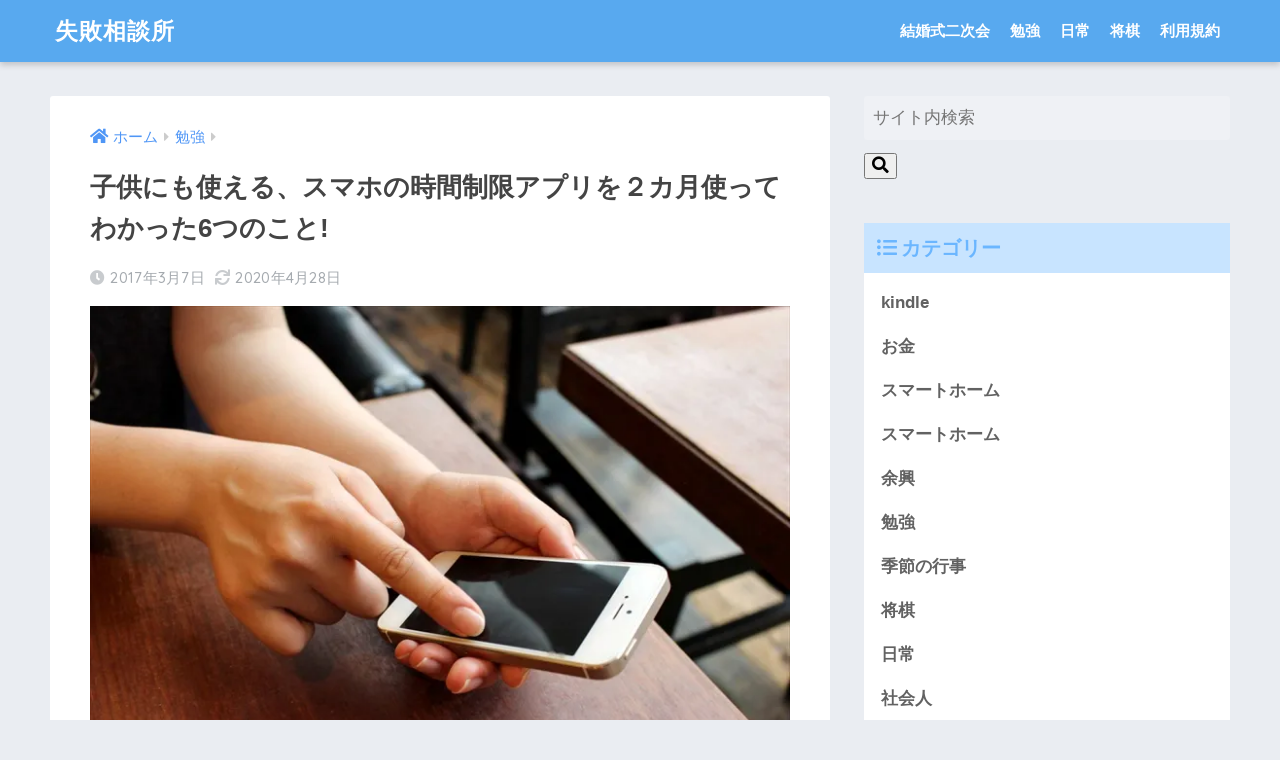

--- FILE ---
content_type: text/html; charset=UTF-8
request_url: https://nijikaishop.com/application-lock/
body_size: 28081
content:
<!doctype html><html lang="ja"><head><meta charset="utf-8"><meta http-equiv="X-UA-Compatible" content="IE=edge"><meta name="HandheldFriendly" content="True"><meta name="MobileOptimized" content="320"><meta name="viewport" content="width=device-width, initial-scale=1, viewport-fit=cover"/><meta name="msapplication-TileColor" content="#6bb6ff"><meta name="theme-color" content="#6bb6ff"><link rel="pingback" href="https://nijikaishop.com/xmlrpc.php"><link media="all" href="https://nijikaishop.com/wp-content/cache/autoptimize/css/autoptimize_e5dc4281210f133472af3d8d2b85f337.css" rel="stylesheet" /><title>子供にも使える、スマホの時間制限アプリを２カ月使ってわかった6つのこと! | 失敗相談所</title><meta name='robots' content='max-image-preview:large' /><link rel='dns-prefetch' href='//secure.gravatar.com' /><link rel='dns-prefetch' href='//fonts.googleapis.com' /><link rel='dns-prefetch' href='//use.fontawesome.com' /><link rel='dns-prefetch' href='//v0.wordpress.com' /><link rel='dns-prefetch' href='//i0.wp.com' /><link rel='dns-prefetch' href='//i1.wp.com' /><link rel='dns-prefetch' href='//i2.wp.com' /><link rel="alternate" type="application/rss+xml" title="失敗相談所 &raquo; フィード" href="https://nijikaishop.com/feed/" /><link rel="alternate" type="application/rss+xml" title="失敗相談所 &raquo; コメントフィード" href="https://nijikaishop.com/comments/feed/" /> <script type="text/javascript">window._wpemojiSettings = {"baseUrl":"https:\/\/s.w.org\/images\/core\/emoji\/15.0.3\/72x72\/","ext":".png","svgUrl":"https:\/\/s.w.org\/images\/core\/emoji\/15.0.3\/svg\/","svgExt":".svg","source":{"concatemoji":"https:\/\/nijikaishop.com\/wp-includes\/js\/wp-emoji-release.min.js"}};
/*! This file is auto-generated */
!function(i,n){var o,s,e;function c(e){try{var t={supportTests:e,timestamp:(new Date).valueOf()};sessionStorage.setItem(o,JSON.stringify(t))}catch(e){}}function p(e,t,n){e.clearRect(0,0,e.canvas.width,e.canvas.height),e.fillText(t,0,0);var t=new Uint32Array(e.getImageData(0,0,e.canvas.width,e.canvas.height).data),r=(e.clearRect(0,0,e.canvas.width,e.canvas.height),e.fillText(n,0,0),new Uint32Array(e.getImageData(0,0,e.canvas.width,e.canvas.height).data));return t.every(function(e,t){return e===r[t]})}function u(e,t,n){switch(t){case"flag":return n(e,"\ud83c\udff3\ufe0f\u200d\u26a7\ufe0f","\ud83c\udff3\ufe0f\u200b\u26a7\ufe0f")?!1:!n(e,"\ud83c\uddfa\ud83c\uddf3","\ud83c\uddfa\u200b\ud83c\uddf3")&&!n(e,"\ud83c\udff4\udb40\udc67\udb40\udc62\udb40\udc65\udb40\udc6e\udb40\udc67\udb40\udc7f","\ud83c\udff4\u200b\udb40\udc67\u200b\udb40\udc62\u200b\udb40\udc65\u200b\udb40\udc6e\u200b\udb40\udc67\u200b\udb40\udc7f");case"emoji":return!n(e,"\ud83d\udc26\u200d\u2b1b","\ud83d\udc26\u200b\u2b1b")}return!1}function f(e,t,n){var r="undefined"!=typeof WorkerGlobalScope&&self instanceof WorkerGlobalScope?new OffscreenCanvas(300,150):i.createElement("canvas"),a=r.getContext("2d",{willReadFrequently:!0}),o=(a.textBaseline="top",a.font="600 32px Arial",{});return e.forEach(function(e){o[e]=t(a,e,n)}),o}function t(e){var t=i.createElement("script");t.src=e,t.defer=!0,i.head.appendChild(t)}"undefined"!=typeof Promise&&(o="wpEmojiSettingsSupports",s=["flag","emoji"],n.supports={everything:!0,everythingExceptFlag:!0},e=new Promise(function(e){i.addEventListener("DOMContentLoaded",e,{once:!0})}),new Promise(function(t){var n=function(){try{var e=JSON.parse(sessionStorage.getItem(o));if("object"==typeof e&&"number"==typeof e.timestamp&&(new Date).valueOf()<e.timestamp+604800&&"object"==typeof e.supportTests)return e.supportTests}catch(e){}return null}();if(!n){if("undefined"!=typeof Worker&&"undefined"!=typeof OffscreenCanvas&&"undefined"!=typeof URL&&URL.createObjectURL&&"undefined"!=typeof Blob)try{var e="postMessage("+f.toString()+"("+[JSON.stringify(s),u.toString(),p.toString()].join(",")+"));",r=new Blob([e],{type:"text/javascript"}),a=new Worker(URL.createObjectURL(r),{name:"wpTestEmojiSupports"});return void(a.onmessage=function(e){c(n=e.data),a.terminate(),t(n)})}catch(e){}c(n=f(s,u,p))}t(n)}).then(function(e){for(var t in e)n.supports[t]=e[t],n.supports.everything=n.supports.everything&&n.supports[t],"flag"!==t&&(n.supports.everythingExceptFlag=n.supports.everythingExceptFlag&&n.supports[t]);n.supports.everythingExceptFlag=n.supports.everythingExceptFlag&&!n.supports.flag,n.DOMReady=!1,n.readyCallback=function(){n.DOMReady=!0}}).then(function(){return e}).then(function(){var e;n.supports.everything||(n.readyCallback(),(e=n.source||{}).concatemoji?t(e.concatemoji):e.wpemoji&&e.twemoji&&(t(e.twemoji),t(e.wpemoji)))}))}((window,document),window._wpemojiSettings);</script> <link rel='stylesheet' id='sng-googlefonts-css' href='https://fonts.googleapis.com/css?family=Quicksand%3A500%2C700&#038;display=swap' type='text/css' media='all' /><link rel='stylesheet' id='sng-fontawesome-css' href='https://use.fontawesome.com/releases/v5.11.2/css/all.css' type='text/css' media='all' /><link rel="https://api.w.org/" href="https://nijikaishop.com/wp-json/" /><link rel="alternate" type="application/json" href="https://nijikaishop.com/wp-json/wp/v2/posts/336" /><link rel="EditURI" type="application/rsd+xml" title="RSD" href="https://nijikaishop.com/xmlrpc.php?rsd" /><link rel="canonical" href="https://nijikaishop.com/application-lock/" /><link rel='shortlink' href='https://wp.me/p8nBzZ-5q' /><link rel="alternate" type="application/json+oembed" href="https://nijikaishop.com/wp-json/oembed/1.0/embed?url=https%3A%2F%2Fnijikaishop.com%2Fapplication-lock%2F" /><link rel="alternate" type="text/xml+oembed" href="https://nijikaishop.com/wp-json/oembed/1.0/embed?url=https%3A%2F%2Fnijikaishop.com%2Fapplication-lock%2F&#038;format=xml" />  <script>(function(w,d,s,l,i){w[l]=w[l]||[];w[l].push({'gtm.start':
new Date().getTime(),event:'gtm.js'});var f=d.getElementsByTagName(s)[0],
j=d.createElement(s),dl=l!='dataLayer'?'&l='+l:'';j.async=true;j.src=
'https://www.googletagmanager.com/gtm.js?id='+i+dl;f.parentNode.insertBefore(j,f);
})(window,document,'script','dataLayer','GTM-K6ZSZV');</script> <meta property="og:title" content="子供にも使える、スマホの時間制限アプリを２カ月使ってわかった6つのこと!" /><meta property="og:description" content="特に最近ですが、スマホの使い過ぎで宿題・勉強・仕事(タスク)が進まず、予定が狂うことがしばしば。 他の人に確認してみたところ、周りの多くの人が無駄と感じているのでなんとかしたいと感じていると多数いることが判明。 特に小学 ... " /><meta property="og:type" content="article" /><meta property="og:url" content="https://nijikaishop.com/application-lock/" /><meta property="og:image" content="https://i1.wp.com/nijikaishop.com/wp-content/uploads/2017/03/2b56af4cae58a76b18979a678f6a8a4b_m_R.jpg?fit=720%2C480&#038;ssl=1" /><meta name="thumbnail" content="https://i1.wp.com/nijikaishop.com/wp-content/uploads/2017/03/2b56af4cae58a76b18979a678f6a8a4b_m_R.jpg?fit=720%2C480&#038;ssl=1" /><meta property="og:site_name" content="失敗相談所" /><meta name="twitter:card" content="summary_large_image" /> <script type="text/javascript" language="javascript">var vc_pid = "886320510";</script><script type="text/javascript" src="//aml.valuecommerce.com/vcdal.js" async></script> <script>(function(i,s,o,g,r,a,m){i['GoogleAnalyticsObject']=r;i[r]=i[r]||function(){
	  (i[r].q=i[r].q||[]).push(arguments)},i[r].l=1*new Date();a=s.createElement(o),
	  m=s.getElementsByTagName(o)[0];a.async=1;a.src=g;m.parentNode.insertBefore(a,m)
	  })(window,document,'script','//www.google-analytics.com/analytics.js','ga');
	  ga('create', 'UA-70673147-1', 'auto');
	  ga('send', 'pageview');</script> <script>document.documentElement.classList.add(
					'jetpack-lazy-images-js-enabled'
				);</script> <meta property="og:type" content="article" /><meta property="og:title" content="子供にも使える、スマホの時間制限アプリを２カ月使ってわかった6つのこと!" /><meta property="og:url" content="https://nijikaishop.com/application-lock/" /><meta property="og:description" content="特に最近ですが、スマホの使い過ぎで宿題・勉強・仕事(タスク)が進まず、予定が狂うことがしばしば。 他の人に確認&hellip;" /><meta property="article:published_time" content="2017-03-07T13:27:46+00:00" /><meta property="article:modified_time" content="2020-04-28T01:17:35+00:00" /><meta property="og:site_name" content="失敗相談所" /><meta property="og:image" content="https://i1.wp.com/nijikaishop.com/wp-content/uploads/2017/03/2b56af4cae58a76b18979a678f6a8a4b_m_R.jpg?fit=720%2C480&amp;ssl=1" /><meta property="og:image:width" content="720" /><meta property="og:image:height" content="480" /><meta property="og:locale" content="ja_JP" /><meta name="twitter:text:title" content="子供にも使える、スマホの時間制限アプリを２カ月使ってわかった6つのこと!" /><meta name="twitter:image" content="https://i1.wp.com/nijikaishop.com/wp-content/uploads/2017/03/2b56af4cae58a76b18979a678f6a8a4b_m_R.jpg?fit=720%2C480&#038;ssl=1&#038;w=640" /><meta name="twitter:card" content="summary_large_image" /><link rel="icon" href="https://i1.wp.com/nijikaishop.com/wp-content/uploads/2019/12/cropped-172104.png?fit=32%2C32&#038;ssl=1" sizes="32x32" /><link rel="icon" href="https://i1.wp.com/nijikaishop.com/wp-content/uploads/2019/12/cropped-172104.png?fit=192%2C192&#038;ssl=1" sizes="192x192" /><link rel="apple-touch-icon" href="https://i1.wp.com/nijikaishop.com/wp-content/uploads/2019/12/cropped-172104.png?fit=180%2C180&#038;ssl=1" /><meta name="msapplication-TileImage" content="https://i1.wp.com/nijikaishop.com/wp-content/uploads/2019/12/cropped-172104.png?fit=270%2C270&#038;ssl=1" /></head><body class="post-template-default single single-post postid-336 single-format-standard fa5"> <noscript><iframe src="https://www.googletagmanager.com/ns.html?id=GTM-K6ZSZV"
height="0" width="0" style="display:none;visibility:hidden"></iframe></noscript><div id="container"><header class="header"><div id="inner-header" class="wrap cf"><div id="logo" class="h1 dfont"> <a href="https://nijikaishop.com"> 失敗相談所 </a></div><div class="header-search"> <label class="header-search__open" for="header-search-input"><i class="fas fa-search"></i></label> <input type="checkbox" class="header-search__input" id="header-search-input" onclick="document.querySelector('.header-search__modal .searchform__input').focus()"> <label class="header-search__close" for="header-search-input"></label><div class="header-search__modal"><form role="search" method="get" id="searchform" class="searchform" action="https://nijikaishop.com/"><div> <input type="search" placeholder="サイト内検索" id="s" name="s" value="" /> <button type="submit" id="searchsubmit" ><i class="fa fa-search"></i> </button></div></form></div></div><nav class="desktop-nav clearfix"><ul id="menu-%e4%ba%8c%e6%ac%a1%e4%bc%9a%e4%bd%99%e8%88%88" class="menu"><li id="menu-item-168" class="menu-item menu-item-type-taxonomy menu-item-object-category menu-item-168"><a href="https://nijikaishop.com/category/after-party/">結婚式二次会</a></li><li id="menu-item-169" class="menu-item menu-item-type-taxonomy menu-item-object-category current-post-ancestor current-menu-parent current-post-parent menu-item-169"><a href="https://nijikaishop.com/category/study/">勉強</a></li><li id="menu-item-170" class="menu-item menu-item-type-taxonomy menu-item-object-category menu-item-170"><a href="https://nijikaishop.com/category/routine/">日常</a></li><li id="menu-item-2274" class="menu-item menu-item-type-taxonomy menu-item-object-category menu-item-2274"><a href="https://nijikaishop.com/category/shogi/">将棋</a></li><li id="menu-item-521" class="menu-item menu-item-type-post_type menu-item-object-page menu-item-521"><a href="https://nijikaishop.com/user_policy/">利用規約</a></li></ul></nav></div></header><div id="content"><div id="inner-content" class="wrap cf"><main id="main" class="m-all t-2of3 d-5of7 cf"><article id="entry" class="cf post-336 post type-post status-publish format-standard has-post-thumbnail category-study tag-pickup"><header class="article-header entry-header"><nav id="breadcrumb" class="breadcrumb"><ul itemscope itemtype="http://schema.org/BreadcrumbList"><li itemprop="itemListElement" itemscope itemtype="http://schema.org/ListItem"><a href="https://nijikaishop.com" itemprop="item"><span itemprop="name">ホーム</span></a><meta itemprop="position" content="1" /></li><li itemprop="itemListElement" itemscope itemtype="http://schema.org/ListItem"><a href="https://nijikaishop.com/category/study/" itemprop="item"><span itemprop="name">勉強</span></a><meta itemprop="position" content="2" /></li></ul></nav><h1 class="entry-title single-title">子供にも使える、スマホの時間制限アプリを２カ月使ってわかった6つのこと!</h1><p class="entry-meta vcard dfont"> <time class="pubdate entry-time" itemprop="datePublished" datetime="2017-03-07">2017年3月7日</time><time class="updated entry-time" itemprop="dateModified" datetime="2020-04-28">2020年4月28日</time></p><p class="post-thumbnail"><img width="720" height="480" src="https://i1.wp.com/nijikaishop.com/wp-content/uploads/2017/03/2b56af4cae58a76b18979a678f6a8a4b_m_R.jpg?fit=720%2C480&amp;ssl=1" class="attachment-large size-large wp-post-image jetpack-lazy-image" alt="" decoding="async" fetchpriority="high" data-lazy-src="https://i1.wp.com/nijikaishop.com/wp-content/uploads/2017/03/2b56af4cae58a76b18979a678f6a8a4b_m_R.jpg?fit=720%2C480&amp;ssl=1&amp;is-pending-load=1" srcset="[data-uri]" /></p> <input type="checkbox" id="fab"> <label class="fab-btn accent-bc" for="fab"><i class="fa fa-share-alt"></i></label> <label class="fab__close-cover" for="fab"></label><div id="fab__contents"><div class="fab__contents-main dfont"> <label class="close" for="fab"><span></span></label><p class="fab__contents_title">SHARE</p><div class="fab__contents_img" style="background-image: url(https://i1.wp.com/nijikaishop.com/wp-content/uploads/2017/03/2b56af4cae58a76b18979a678f6a8a4b_m_R.jpg?resize=520%2C300&ssl=1);"></div><div class="sns-btn sns-dif"><ul><li class="tw sns-btn__item"> <a href="https://twitter.com/share?url=https%3A%2F%2Fnijikaishop.com%2Fapplication-lock%2F&text=%E5%AD%90%E4%BE%9B%E3%81%AB%E3%82%82%E4%BD%BF%E3%81%88%E3%82%8B%E3%80%81%E3%82%B9%E3%83%9E%E3%83%9B%E3%81%AE%E6%99%82%E9%96%93%E5%88%B6%E9%99%90%E3%82%A2%E3%83%97%E3%83%AA%E3%82%92%EF%BC%92%E3%82%AB%E6%9C%88%E4%BD%BF%E3%81%A3%E3%81%A6%E3%82%8F%E3%81%8B%E3%81%A3%E3%81%9F6%E3%81%A4%E3%81%AE%E3%81%93%E3%81%A8%21%EF%BD%9C%E5%A4%B1%E6%95%97%E7%9B%B8%E8%AB%87%E6%89%80" target="_blank" rel="nofollow noopener noreferrer"> <i class="fab fa-twitter"></i> <span class="share_txt">ツイート</span> </a> <span class="scc dfont">0</span></li><li class="fb sns-btn__item"> <a href="https://www.facebook.com/share.php?u=https%3A%2F%2Fnijikaishop.com%2Fapplication-lock%2F" target="_blank" rel="nofollow noopener noreferrer"> <i class="fab fa-facebook"></i> <span class="share_txt">シェア</span> </a> <span class="scc dfont">0</span></li><li class="hatebu sns-btn__item"> <a href="http://b.hatena.ne.jp/add?mode=confirm&url=https%3A%2F%2Fnijikaishop.com%2Fapplication-lock%2F&title=%E5%AD%90%E4%BE%9B%E3%81%AB%E3%82%82%E4%BD%BF%E3%81%88%E3%82%8B%E3%80%81%E3%82%B9%E3%83%9E%E3%83%9B%E3%81%AE%E6%99%82%E9%96%93%E5%88%B6%E9%99%90%E3%82%A2%E3%83%97%E3%83%AA%E3%82%92%EF%BC%92%E3%82%AB%E6%9C%88%E4%BD%BF%E3%81%A3%E3%81%A6%E3%82%8F%E3%81%8B%E3%81%A3%E3%81%9F6%E3%81%A4%E3%81%AE%E3%81%93%E3%81%A8%21%EF%BD%9C%E5%A4%B1%E6%95%97%E7%9B%B8%E8%AB%87%E6%89%80" target="_blank" rel="nofollow noopener noreferrer"> <i class="fa fa-hatebu"></i> <span class="share_txt">はてブ</span> </a> <span class="scc dfont">0</span></li><li class="line sns-btn__item"> <a href="https://social-plugins.line.me/lineit/share?url=https%3A%2F%2Fnijikaishop.com%2Fapplication-lock%2F&text=%E5%AD%90%E4%BE%9B%E3%81%AB%E3%82%82%E4%BD%BF%E3%81%88%E3%82%8B%E3%80%81%E3%82%B9%E3%83%9E%E3%83%9B%E3%81%AE%E6%99%82%E9%96%93%E5%88%B6%E9%99%90%E3%82%A2%E3%83%97%E3%83%AA%E3%82%92%EF%BC%92%E3%82%AB%E6%9C%88%E4%BD%BF%E3%81%A3%E3%81%A6%E3%82%8F%E3%81%8B%E3%81%A3%E3%81%9F6%E3%81%A4%E3%81%AE%E3%81%93%E3%81%A8%21%EF%BD%9C%E5%A4%B1%E6%95%97%E7%9B%B8%E8%AB%87%E6%89%80" target="_blank" rel="nofollow noopener noreferrer"> <i class="fab fa-line"></i> <span class="share_txt share_txt_line dfont">LINE</span> </a></li><li class="pkt sns-btn__item"> <a href="http://getpocket.com/edit?url=https%3A%2F%2Fnijikaishop.com%2Fapplication-lock%2F&title=%E5%AD%90%E4%BE%9B%E3%81%AB%E3%82%82%E4%BD%BF%E3%81%88%E3%82%8B%E3%80%81%E3%82%B9%E3%83%9E%E3%83%9B%E3%81%AE%E6%99%82%E9%96%93%E5%88%B6%E9%99%90%E3%82%A2%E3%83%97%E3%83%AA%E3%82%92%EF%BC%92%E3%82%AB%E6%9C%88%E4%BD%BF%E3%81%A3%E3%81%A6%E3%82%8F%E3%81%8B%E3%81%A3%E3%81%9F6%E3%81%A4%E3%81%AE%E3%81%93%E3%81%A8%21%EF%BD%9C%E5%A4%B1%E6%95%97%E7%9B%B8%E8%AB%87%E6%89%80" target="_blank" rel="nofollow noopener noreferrer"> <i class="fab fa-get-pocket"></i> <span class="share_txt">Pocket</span> </a> <span class="scc dfont">0</span></li></ul></div></div></div></header><section class="entry-content cf"><p>特に最近ですが、スマホの使い過ぎで宿題・勉強・仕事(タスク)が進まず、予定が狂うことがしばしば。</p><p>他の人に確認してみたところ、周りの多くの人が無駄と感じているのでなんとかしたいと感じていると多数いることが判明。</p><p>特に小学生や中学生の子供を持つ親は切実な問題という話。</p><p>例としてあげれば</p><ul><li>うちの娘がスマホばかりして(lineなど)、宿題(勉強)をしない</li><li>息子がスマホゲームしていている、もっと外で遊んでほしい</li></ul><p>このままではやばいと思い、スマホの制限アプリを2カ月使って実践みました。</p><p>子供さんやご本人のスマホ依存脱却を目指して、運用の参考にどうぞ。</p><p>&nbsp;</p><div id="toc_container" class="no_bullets"><p class="toc_title">Contents</p><ul class="toc_list"><li><a href="#i"><span class="toc_number toc_depth_1">1</span> 実践で分かった６つのこと</a></li><li><a href="#i-2"><span class="toc_number toc_depth_1">2</span> 制限アプリは完ぺきには制限できない</a></li><li><a href="#i-3"><span class="toc_number toc_depth_1">3</span> 制限する理由やルールを決めて伝えよう</a></li><li><a href="#i-4"><span class="toc_number toc_depth_1">4</span> 導入時のストレスがひどい、そして暇に！でも勉強はしない</a><ul><li><a href="#i-5"><span class="toc_number toc_depth_2">4.1</span> 平日の制限</a></li><li><a href="#i-6"><span class="toc_number toc_depth_2">4.2</span> 土日の制限</a></li></ul></li><li><a href="#i-7"><span class="toc_number toc_depth_1">5</span> 意地でもアプリを解除できるように努力する</a></li><li><a href="#i-8"><span class="toc_number toc_depth_1">6</span> スマホの触る時間は減る</a><ul><li><a href="#i-9"><span class="toc_number toc_depth_2">6.1</span> 携帯のさわる回数を減らしたい場合</a></li><li><a href="#i-10"><span class="toc_number toc_depth_2">6.2</span> スマホの連続利用時間を減らしたい場合</a></li></ul></li><li><a href="#i-11"><span class="toc_number toc_depth_1">7</span> ペアレントコントロールの通知機能ですべて解決？</a></li><li><a href="#i-12"><span class="toc_number toc_depth_1">8</span> もし、解除の通知が届いたら?</a></li><li><a href="#i-13"><span class="toc_number toc_depth_1">9</span> まとめ</a></li></ul></div><h2 class="hh hh15"><span id="i">実践で分かった６つのこと</span></h2><ul><li>制限アプリは完ぺきには制限できない</li><li>制限する理由やルールを決めよう</li><li>導入時のストレスがひどい、そして暇に！・・・でも勉強はしない</li><li>意地でもアプリを解除しようと努力する</li><li>スマホの触る時間は減る</li></ul><p><span style="background-color: #ffff00;">結論をいうとスマホのさわる時間は減ります。</span></p><p>ただし、無意識に触る回数が減るのか、トータルの時間が減るかはアプリの使い方によるので、注意が必要。</p><p>また、機能・制限アプリだけでは完全に制限できるわけではないので注意しましょう。</p><p>自分の意思さえあればアプリ以外の方法でも制限できます。以下を参考にするのもよいでしょう。</p> <a class="linkto table" href="https://nijikaishop.com/smartphone-depends/"><span class="tbcell tbimg"><img decoding="async" width="160" height="160" src="https://i0.wp.com/nijikaishop.com/wp-content/uploads/2020/02/a7a2bfac5ef46e3148027fdc4e88f1c5.jpg?resize=160%2C160&amp;ssl=1" class="attachment-thumb-160 size-thumb-160 wp-post-image jetpack-lazy-image" alt="" data-lazy-src="https://i0.wp.com/nijikaishop.com/wp-content/uploads/2020/02/a7a2bfac5ef46e3148027fdc4e88f1c5.jpg?resize=160%2C160&amp;ssl=1&amp;is-pending-load=1" srcset="[data-uri]" /></span><span class="tbcell tbtext">やめたいのにやめられない！スマホ依存対策と45の方法</span></a><div class="memo "><div class="memo_ttl dfont"> 少しでもスマホの費用を下げたい方に</div><p>もし、子供のスマホを契約していない方は大チャンス！楽天モバイルが１年間無料をうたっています。まだ早いと思っている方でも、契約しといたほうが得となっています。</p><p>詳しい理由は参考記事の下側に書いてありますので参考にどうぞ。</p> <a class="linkto table" href="https://nijikaishop.com/rakuten-mobile-unlimit/"><span class="tbcell tbimg"><img decoding="async" width="160" height="160" src="https://i0.wp.com/nijikaishop.com/wp-content/uploads/2020/04/IMG20200421201049-e1587614418827.jpg?resize=160%2C160&amp;ssl=1" class="attachment-thumb-160 size-thumb-160 wp-post-image jetpack-lazy-image" alt="" data-lazy-src="https://i0.wp.com/nijikaishop.com/wp-content/uploads/2020/04/IMG20200421201049-e1587614418827.jpg?resize=160%2C160&amp;ssl=1&amp;is-pending-load=1" srcset="[data-uri]" /></span><span class="tbcell tbtext">楽天モバイルRakuten UN-LIMITで対象外機種(Reno A)を使ってみた</span></a></div> <script async src="https://pagead2.googlesyndication.com/pagead/js/adsbygoogle.js"></script> <ins class="adsbygoogle"
 style="display:block; text-align:center;"
 data-ad-layout="in-article"
 data-ad-format="fluid"
 data-ad-client="ca-pub-4992114428363121"
 data-ad-slot="4972046267"></ins> <script>(adsbygoogle = window.adsbygoogle || []).push({});</script><h2 class="hh hh15"><span id="i-2">制限アプリは完ぺきには制限できない</span></h2><p>あたりまえですが、制限アプリは完ぺきに制限できません(そもそも、設定自体まちがっている可能性もあります)。</p><p>どんなに頑張って設定しようが(パスワード等の設置)最終的には解除が可能です。</p><p>というのもインターネットを調べれば、ほぼ100％の確率で制限アプリを解除することができます。</p><p>(アナログの方法としては親のパスワードを後ろからみて覚えたり、パスワードのメモの位置を知っているなんてことも)</p><p>手間と時間をかければ、解除は可能ということを理解したうえで利用しましょう。</p><p>また、定期的なスマホの確認など(ルールにする)の実施も必要ということを理解する必要があります。</p><p><img class="lazy alignnone size-full wp-image-350" data-src="http://nijikaishop.com/wp-content/uploads/2017/03/ae31a65ec27a5b412c6a4a5d1ddd6c70_m_R.jpg" alt="" width="720" height="540" /><noscript><img loading="lazy" decoding="async" class="alignnone size-full wp-image-350" src="https://i2.wp.com/nijikaishop.com/wp-content/uploads/2017/03/ae31a65ec27a5b412c6a4a5d1ddd6c70_m_R.jpg?resize=720%2C540" alt="" width="720" height="540" data-recalc-dims="1" /></noscript></p><p>&nbsp;</p><h2 class="hh hh15"><span id="i-3">制限する理由やルールを決めて伝えよう</span></h2><p>制限する理由やルールを伝えるようにしましょう。</p><p>突然今まで使えていたものが、使えなくなる。</p><p>なんで、どうして？として納得がいかないものです(小さい子供も一人の人間として扱うことが大事）。</p><p>&nbsp;</p><p>理由もなくルールを決めたりすると反発のもと(裏で制限アプリを解除したりします)。</p><p>そうならないようにしっかり話し合ってください。</p><p>&nbsp;</p><p>例えばこんな感じで！</p><p>最近、スマホのしすぎで夜更かしが多い。朝おこすのも大変になってるし、授業中の集中力が落ちてると先生から聞いている。</p><p>だから10:00~7:00以降はスマホのアプリをロックするね。</p><p>&nbsp;</p><p>他にも</p><p>&nbsp;</p><p>食事の時間、携帯ばかりさわっているね。</p><p>一緒に食事をとるときは○○といっしょに話している時間にしたい。</p><p>できる？そうできるのね(子供に言わせることが重要)。</p><p>なら食事の時間はスマホを使えないようにアプリをロックしようね。</p><p>&nbsp;</p><p>理由は将来のためとか、勉強しないからなど漠然としたものは基本ＮＧです。</p><p>(そんな理由でやめられる(納得できる)ならば、すでにアプリを使う前に制限できてます)</p><div class="memo "><div class="memo_ttl dfont"> 具体的に子供が想像できるようにする</div><p>次のテストで点数が悪い点数をとって、親に怒られたあげく、ゲームやスマホを取り上げられる等（1カ月間使えない）。</p></div><p>当然ながら、子供の言い分もあるので、お互い譲歩しましょう。</p><p>&nbsp;</p><p>ただし、親として譲れない一線がある場合はうまく誘導して妥協点にもっていきます。</p><p>きつすぎる条件をこちらから提示し、子供にも意見をもとめます。</p><p>その後、譲歩して子供が自分で決定したように誘導しましょう。</p><p>きつすぎる条件で子供が“それでいい”といってしまった場合は本当に大丈夫？とよりそってもう少し甘めな条件をだしましょう。</p><p>そののち2択から選ばせるように提示しましょう。</p><p><span style="background-color: #ffff00;">重要なことはアプリの制限を納得(同意)して子供がきめたということです。</span></p><p>ようは強制ではなく、選択。</p><p>&nbsp;</p><p>あとは、なんらかのトラブルで約束を破ったときのルールも決めておきましょう(ぶっちゃけアプリの解除対策)。</p><p>具体的にどんな不都合が発生するかを知ることで抑止力につながります。</p><p>(期間限定でお小遣いが減らす・勉強時間を増やす・スマホを何時～何時まで預かるなど)</p><p><span style="background-color: #ffff00;">システムだけでの制限だけではなく、約束(ルール決め)をすることが大切です。</span></p><p><img class="lazy alignnone size-full wp-image-352" data-src="http://nijikaishop.com/wp-content/uploads/2017/03/cd6b66186f3f503f9306c657171604f5_m-e1488892948526.jpg" alt="" width="720" height="480" /><noscript><img loading="lazy" decoding="async" class="alignnone size-full wp-image-352" src="https://i2.wp.com/nijikaishop.com/wp-content/uploads/2017/03/cd6b66186f3f503f9306c657171604f5_m-e1488892948526.jpg?resize=720%2C480" alt="" width="720" height="480" data-recalc-dims="1" /></noscript></p><p>&nbsp;</p> <script async src="https://pagead2.googlesyndication.com/pagead/js/adsbygoogle.js"></script> <ins class="adsbygoogle"
 style="display:block; text-align:center;"
 data-ad-layout="in-article"
 data-ad-format="fluid"
 data-ad-client="ca-pub-4992114428363121"
 data-ad-slot="4972046267"></ins> <script>(adsbygoogle = window.adsbygoogle || []).push({});</script><h2 class="hh hh15"><span id="i-4">導入時のストレスがひどい、そして暇に！でも勉強はしない</span></h2><p>実際にアプリを使って2か月間アプリ制限しました(現在も進行中)。</p><p>ちなみに私は以下のことをしてみました。</p><p>友人に頼んでアプリのロックを設定(パスワードは友人が管理)</p><h3><span id="i-5">平日の制限</span></h3><ul><li>ゲームアプリ(パズドラ等)22:00～24:00のみ利用可能で1日45分まで</li><li>インターネット12:30~13:15、17:40~24:00のみ利用可能で1日30分まで</li><li>SNSの確認(line,facebook,twitter)　1日15分のみ(各SNS)</li></ul><p>&nbsp;</p><h3><span id="i-6">土日の制限</span></h3><ul><li>ゲームアプリは1日2時間まで</li><li>インターネット利用は30分まで</li><li>ＳＮＳの確認(line,facebook,twitter)　1日15分のみ(各SNS)</li></ul><p>&nbsp;</p><p>1～3日目が相当なストレスでした。</p><p>スマホを触ってアプリを強制終了になる。</p><p>１つのルールごとに20回程度は強制終了していました。</p><p>&nbsp;</p><p>4日目くらいになると昼の時間にはゲームをほぼ開かなくなるなどの兆候が・・・</p><p>1日5回くらいのルール違反に(かなり減りました)。</p><p>&nbsp;</p><p>1週間で例外ルール等、運用上問題があったものを修正していきます。</p><p>というのも、理想と現実で無理がでてくる部分が多々でてくるので見直しが必要。</p><p>&nbsp;</p><p>そのあとは微調整を繰りかえし継続していくことになります。</p><p>で、2か月が経過しました。</p><p>結果わかったことは、空いた時間がすごーく暇になるということ(特に前半)。</p><p>&nbsp;</p><p><span style="background-color: #ffff00;">正直スマホの操作時間が短縮したことで何もやることがない。</span></p><p>スマホが使えなくて不便になるとは思っていたけど、それと同じくらいやることがなくてつらい。</p><p>&nbsp;</p><p>私の場合でいえば、こんな時間！</p><ul><li>食事の待ち時間(食事が届くまで)</li><li>友人が食事を終えるまでの時間</li><li>休み時間の隙間時間</li></ul><p>&nbsp;</p><p>ぼけーっとしているのが好きな方は問題ありませんが、結構つらいです。</p><p>特にスマホの時間を削って、何かをしたい・させたい(勉強等)はあらかじめ用意しておくことをお勧めします。</p><ul><li>読書タイム(本を用意)</li><li>話す時間を増やす(話す相手を用意)</li></ul><p>具体的に用意をしてないと、他の遊びに変わるだけ。</p><p>要注意です。</p><p><img class="lazy alignnone size-full wp-image-347" data-src="http://nijikaishop.com/wp-content/uploads/2017/03/2c06b52c183f50d2549413c5aa5a2bb9_m_R.jpg" alt="" width="720" height="540" /><noscript><img loading="lazy" decoding="async" class="alignnone size-full wp-image-347" src="https://i1.wp.com/nijikaishop.com/wp-content/uploads/2017/03/2c06b52c183f50d2549413c5aa5a2bb9_m_R.jpg?resize=720%2C540" alt="" width="720" height="540" data-recalc-dims="1" /></noscript></p><p>&nbsp;</p> <script async src="https://pagead2.googlesyndication.com/pagead/js/adsbygoogle.js"></script> <ins class="adsbygoogle"
 style="display:block; text-align:center;"
 data-ad-layout="in-article"
 data-ad-format="fluid"
 data-ad-client="ca-pub-4992114428363121"
 data-ad-slot="4972046267"></ins> <script>(adsbygoogle = window.adsbygoogle || []).push({});</script><h2 class="hh hh15"><span id="i-7">意地でもアプリを解除できるように努力する</span></h2><p>1週間ほどアプリが使えなくなるとでてくる禁断症状(笑)。</p><p>なんとかして、アプリを使えるようにできないか？という結論にたどりつきます。</p><p>(私の場合も友人がパスワード設定したので知らない)</p><p>当然、子供も同様な結論に達する可能性が大(小学生高学年くらいから)。</p><p>そして、解除という流れに。</p><p>で、こっそりアプリを使い始めます。</p><p>こうなる前にルールの見直しをして妥協点を探しましょう。</p><p>(きつすぎるルールを緩和するなど考えましょう)</p><p>&nbsp;</p><p>また、アプリが解除された場合は、導入前の生活習慣にもどります。</p><p>ちょっとあやしいなと思ったら子供の携帯を確認していきましょう。</p><p><img class="lazy alignnone size-full wp-image-345" data-src="http://nijikaishop.com/wp-content/uploads/2017/03/1daaa67cdea95c83ad9f202ff80cc182_m_R.jpg" alt="" width="720" height="480" /><noscript><img loading="lazy" decoding="async" class="alignnone size-full wp-image-345" src="https://i0.wp.com/nijikaishop.com/wp-content/uploads/2017/03/1daaa67cdea95c83ad9f202ff80cc182_m_R.jpg?resize=720%2C480" alt="" width="720" height="480" data-recalc-dims="1" /></noscript></p><p>&nbsp;</p><h2 class="hh hh15"><span id="i-8">スマホの触る時間は減る</span></h2><p>最終的にはスマホの触る時間は減ります。</p><p>ただし、アプリの設定の仕方で結果は変わってきます。</p><h3><span id="i-9">携帯のさわる回数を減らしたい場合</span></h3><p>→時間帯での管理(10:00~12:00の間だけ使える)</p><p>メリットとして使える時間が限定されるので、習慣として身につく。</p><p>最初のうちは制限時間中にも確認をすることが多いですが、そのうち見なくなります。</p><p>スマホ依存の場合はこちらがおすすめです。</p><p>また、スマホを使えなくすることで、生活リズムの矯正を図り、夜更かしなどを防いだりすることも可能です。</p><p>デメリットはLine等のSNSの連絡が遅くなるということが発生します。</p><p>また、時間帯を寝過ごしたり、用事で対応できなかった場合、アプリが全く使えない場面が発生します。</p><p>&nbsp;</p><h3><span id="i-10">スマホの連続利用時間を減らしたい場合</span></h3><p>→1日のトータル時間を設定する</p><p>メリットとして、今の生活を維持したまま導入できます。</p><p>時間帯にしばられることがないので、今まで通り利用できます。</p><p>また、SNS等での緊急連絡の場合でも対応できます(時間残量がある場合)</p><p>その他、1日のトータル時間が限られているので、時間管理を自分で考える自主性が求められます。</p><p>デメリットとして、スマホをさわる回数は基本減りません。</p><p>というのも、少ない時間をスマホ利用する場合は何度でもスマホが見ることが可能です。そのため、スマホを無意識に触ってしまう癖はとれません(時間が超過してもみてしまう)。</p><p>また、アプリの個別設定などを細かく調整していかないといけないので、面倒です。</p><p><img class="lazy alignnone size-full wp-image-348" data-src="http://nijikaishop.com/wp-content/uploads/2017/03/69c2373e125063dc3b8e95a13268b632_m_R.jpg" alt="" width="720" height="480" /><noscript><img loading="lazy" decoding="async" class="alignnone size-full wp-image-348" src="https://i1.wp.com/nijikaishop.com/wp-content/uploads/2017/03/69c2373e125063dc3b8e95a13268b632_m_R.jpg?resize=720%2C480" alt="" width="720" height="480" data-recalc-dims="1" /></noscript></p><p>&nbsp;</p><h2 class="hh hh15"><span id="i-11">ペアレントコントロールの通知機能ですべて解決？</span></h2><p>スマホの制限アプリには、現在の状況を親に通知してくれる機能があります(親による情報機器の制限を行う機能をペアレントコントロール)。</p><p>スマホのアプリをインストールしたときや、制限アプリを削除(なんらかの方法で、パスワード等をゲットしたもしくは自力で解除した場合)したときに通知がきます。</p><p>通知さえあれば、子供が解除したときにわかるから安心と思う人が多いのではないでしょうか？</p><p>&nbsp;</p><p>基本的にはその通りですが、意外とカバーできないのが現状。</p><p>というのも、通知というのが案外曲者。</p><p>コミュニケーションツールとして、現在使われているのがLine等のSNS。</p><p>通常のやりとりはLineで行っている人は多いと思います。</p><p>そのため、Ｅメール等を見ることがなく、通知に気づかないなんてことも。</p><p>せっかく、通知という機能があってもこれでは意味がありません。</p><p>特に通知の送り先（メール等）が日ごろ使っていないものや整理されていないものは要注意といえるでしょう。</p><p>&nbsp;</p><p>私は大丈夫・頑張ると根性論でいっても、現在習慣のない行動はそうそう続きません。</p><p>いつしかメールを見なくなり、結果的に野放しなんてことになるのが目に見えています。</p><p>&nbsp;</p><p>自分のライフスタイルにあった通知設定のものを活用する。</p><p>もしくは、何時にメールを確認するなどルールを設定し習慣づけるようにしましょう。</p><p>(スマホのウィジェットでアプリの位置を変更するなど(Lineの横に移動)うまく対処しましょう)</p><p>&nbsp;</p><h2 class="hh hh15"><span id="i-12">もし、解除の通知が届いたら?</span></h2><p>実はこれすごいチャンスです。</p><p>このような機会でもない限り、子供のスマホを見るのは難しいです(見られるのは嫌なものです)。</p><p>このように親にスマホを見られるという、プレッシャーは結構大きなもので、これだけでも大きな抑止力になります。</p><p>また、子供に対して通知を見せて、注意することは可能ですが、一度は注意するのはお勧めしません(ほぼないことではありませんが、スマホの初期化などをしてしまった可能性もあります)。</p><p>こんなメールが届いているよ、一度スマホを見せてと確認する程度にしましょう。</p><p>ちなみに2度目はしっかりと確認する、スマホを預かるなどの対応をしても良いでしょう。</p><p>&nbsp;</p><p>ポイントは<span style="background-color: #ffff00;">怒ることはいつでもできます</span>。</p><p>&nbsp;</p><p>このように通知が来たらチャンス！</p><p>注意やスマホの取り扱いについて、一度お子さんと利用方法やルールについて話し合ってみるのもよいでしょう。</p><p>&nbsp;</p><h2 class="hh hh15"><span id="i-13">まとめ</span></h2><p>2ヶ月間スマホのアプリを制限してみました。</p><p>結果わかったことは以下のことです。</p><ul><li>制限アプリは完ぺきには制限できない</li><li>制限する理由やルールを決めよう</li><li>導入時のストレスがひどい、そして暇に！でも勉強はしない</li><li>意地でもアプリを解除しようと努力する</li><li>スマホの触る時間は減る</li></ul><p>うまく活用すればスマホの時間を制限したりできるのでかなり有用です。</p><p>アプリを使うだけでなく、ルールを決めるなどしてうまく使いましょう。</p> <a class="linkto table" href="https://nijikaishop.com/smartphone-depends/"><span class="tbcell tbimg"><img decoding="async" width="160" height="160" src="https://i0.wp.com/nijikaishop.com/wp-content/uploads/2020/02/a7a2bfac5ef46e3148027fdc4e88f1c5.jpg?resize=160%2C160&amp;ssl=1" class="attachment-thumb-160 size-thumb-160 wp-post-image jetpack-lazy-image" alt="" data-lazy-src="https://i0.wp.com/nijikaishop.com/wp-content/uploads/2020/02/a7a2bfac5ef46e3148027fdc4e88f1c5.jpg?resize=160%2C160&amp;ssl=1&amp;is-pending-load=1" srcset="[data-uri]" /></span><span class="tbcell tbtext">やめたいのにやめられない！スマホ依存対策と45の方法</span></a><div class="memo "><div class="memo_ttl dfont"> 少しでもスマホの費用を下げたい方に</div><p>もし、子供のスマホを契約していない方は大チャンス！楽天モバイルが１年間無料をうたっています。まだ早いと思っている方でも、契約しといたほうが得となっています。</p><p>詳しい理由は参考記事の下側に書いてありますので参考にどうぞ。</p> <a class="linkto table" href="https://nijikaishop.com/rakuten-mobile-unlimit/"><span class="tbcell tbimg"><img decoding="async" width="160" height="160" src="https://i0.wp.com/nijikaishop.com/wp-content/uploads/2020/04/IMG20200421201049-e1587614418827.jpg?resize=160%2C160&amp;ssl=1" class="attachment-thumb-160 size-thumb-160 wp-post-image jetpack-lazy-image" alt="" data-lazy-src="https://i0.wp.com/nijikaishop.com/wp-content/uploads/2020/04/IMG20200421201049-e1587614418827.jpg?resize=160%2C160&amp;ssl=1&amp;is-pending-load=1" srcset="[data-uri]" /></span><span class="tbcell tbtext">楽天モバイルRakuten UN-LIMITで対象外機種(Reno A)を使ってみた</span></a></div></section><div id="entry-footer-wrapper"></div><div id="comments"><div id="respond" class="comment-respond"><h3 id="reply-title" class="comment-reply-title">コメントを残す <small><a rel="nofollow" id="cancel-comment-reply-link" href="/application-lock/#respond" style="display:none;">コメントをキャンセル</a></small></h3><form action="https://nijikaishop.com/wp-comments-post.php" method="post" id="commentform" class="comment-form" novalidate><p class="comment-notes"><span id="email-notes">メールアドレスが公開されることはありません。</span> <span class="required-field-message"><span class="required">※</span> が付いている欄は必須項目です</span></p><p class="comment-form-comment"><label for="comment">コメント <span class="required">※</span></label><textarea id="comment" name="comment" cols="45" rows="8" maxlength="65525" required></textarea></p><p class="comment-form-author"><label for="author">名前 <span class="required">※</span></label> <input id="author" name="author" type="text" value="" size="30" maxlength="245" autocomplete="name" required /></p><p class="comment-form-email"><label for="email">メール <span class="required">※</span></label> <input id="email" name="email" type="email" value="" size="30" maxlength="100" aria-describedby="email-notes" autocomplete="email" required /></p><p class="comment-form-url"><label for="url">サイト</label> <input id="url" name="url" type="url" value="" size="30" maxlength="200" autocomplete="url" /></p><p class="comment-form-cookies-consent"><input id="wp-comment-cookies-consent" name="wp-comment-cookies-consent" type="checkbox" value="yes" /> <label for="wp-comment-cookies-consent">次回のコメントで使用するためブラウザーに自分の名前、メールアドレス、サイトを保存する。</label></p><p class="comment-subscription-form"><input type="checkbox" name="subscribe_comments" id="subscribe_comments" value="subscribe" style="width: auto; -moz-appearance: checkbox; -webkit-appearance: checkbox;" /> <label class="subscribe-label" id="subscribe-label" for="subscribe_comments">新しいコメントをメールで通知</label></p><p class="comment-subscription-form"><input type="checkbox" name="subscribe_blog" id="subscribe_blog" value="subscribe" style="width: auto; -moz-appearance: checkbox; -webkit-appearance: checkbox;" /> <label class="subscribe-label" id="subscribe-blog-label" for="subscribe_blog">新しい投稿をメールで受け取る</label></p><p class="form-submit"><input name="submit" type="submit" id="submit" class="submit" value="コメントを送信" /> <input type='hidden' name='comment_post_ID' value='336' id='comment_post_ID' /> <input type='hidden' name='comment_parent' id='comment_parent' value='0' /></p><p style="display: none;"><input type="hidden" id="akismet_comment_nonce" name="akismet_comment_nonce" value="a11c18c4f2" /></p><p style="display: none;"><input type="hidden" id="ak_js" name="ak_js" value="22"/></p></form></div></div><script type="application/ld+json">{"@context":"http://schema.org","@type":"Article","mainEntityOfPage":"https://nijikaishop.com/application-lock/","headline":"子供にも使える、スマホの時間制限アプリを２カ月使ってわかった6つのこと!","image":{"@type":"ImageObject","url":"https://i1.wp.com/nijikaishop.com/wp-content/uploads/2017/03/2b56af4cae58a76b18979a678f6a8a4b_m_R.jpg?fit=720%2C480&ssl=1","width":720,"height":480},"datePublished":"2017-03-07T22:27:46+0900","dateModified":"2020-04-28T10:17:35+0900","author":{"@type":"Person","name":"go"},"publisher":{"@type":"Organization","name":"","logo":{"@type":"ImageObject","url":""}},"description":"特に最近ですが、スマホの使い過ぎで宿題・勉強・仕事(タスク)が進まず、予定が狂うことがしばしば。 他の人に確認してみたところ、周りの多くの人が無駄と感じているのでなんとかしたいと感じていると多数いることが判明。 特に小学 ... "}</script> </article><div class="prnx_box cf"> <a href="https://nijikaishop.com/abacus/" class="prnx pr"><p><i class="fas fa-angle-left"></i> 前の記事</p><div class="prnx_tb"><figure><img width="160" height="160" src="https://i1.wp.com/nijikaishop.com/wp-content/uploads/2017/03/f7c20a63a94d36a30fa71c4b00e07946_m_R.jpg?resize=160%2C160&amp;ssl=1" class="attachment-thumb-160 size-thumb-160 wp-post-image jetpack-lazy-image" alt="" decoding="async" loading="lazy" data-lazy-src="https://i1.wp.com/nijikaishop.com/wp-content/uploads/2017/03/f7c20a63a94d36a30fa71c4b00e07946_m_R.jpg?resize=160%2C160&amp;ssl=1&amp;is-pending-load=1" srcset="[data-uri]" /></figure> <span class="prev-next__text">そろばん(珠算)で集中力向上!6年間通って感じたメリット!</span></div> </a> <a href="https://nijikaishop.com/hospital-recruitment/" class="prnx nx"><p>次の記事 <i class="fas fa-angle-right"></i></p><div class="prnx_tb"> <span class="prev-next__text">大学病院への就職活動(就活)から学ぶ、知っておくべき心構え！</span><figure><img width="160" height="160" src="https://i0.wp.com/nijikaishop.com/wp-content/uploads/2017/03/394901e1acdfe7a00a97a420031a6342_m_R.jpg?resize=160%2C160&amp;ssl=1" class="attachment-thumb-160 size-thumb-160 wp-post-image jetpack-lazy-image" alt="" decoding="async" loading="lazy" data-lazy-src="https://i0.wp.com/nijikaishop.com/wp-content/uploads/2017/03/394901e1acdfe7a00a97a420031a6342_m_R.jpg?resize=160%2C160&amp;ssl=1&amp;is-pending-load=1" srcset="[data-uri]" /></figure></div> </a></div></main><div id="sidebar1" class="sidebar m-all t-1of3 d-2of7 last-col cf" role="complementary"><aside class="insidesp"><div id="notfix" class="normal-sidebar"><div id="search-2" class="widget widget_search"><form role="search" method="get" id="searchform" class="searchform" action="https://nijikaishop.com/"><div> <input type="search" placeholder="サイト内検索" id="s" name="s" value="" /> <button type="submit" id="searchsubmit" ><i class="fa fa-search"></i> </button></div></form></div><div id="categories-2" class="widget widget_categories"><h4 class="widgettitle dfont has-fa-before">カテゴリー</h4><ul><li class="cat-item cat-item-16"><a href="https://nijikaishop.com/category/routine/categories-kindle/">kindle</a></li><li class="cat-item cat-item-2"><a href="https://nijikaishop.com/category/after-party/money/">お金</a></li><li class="cat-item cat-item-22"><a href="https://nijikaishop.com/category/routine/%e3%82%b9%e3%83%9e%e3%83%bc%e3%83%88%e3%83%9b%e3%83%bc%e3%83%a0-routine/">スマートホーム</a></li><li class="cat-item cat-item-21"><a href="https://nijikaishop.com/category/%e3%82%b9%e3%83%9e%e3%83%bc%e3%83%88%e3%83%9b%e3%83%bc%e3%83%a0/">スマートホーム</a></li><li class="cat-item cat-item-4"><a href="https://nijikaishop.com/category/after-party/entertainment/">余興</a></li><li class="cat-item cat-item-7"><a href="https://nijikaishop.com/category/study/">勉強</a></li><li class="cat-item cat-item-10"><a href="https://nijikaishop.com/category/%e5%ad%a3%e7%af%80%e3%81%ae%e8%a1%8c%e4%ba%8b/">季節の行事</a></li><li class="cat-item cat-item-26"><a href="https://nijikaishop.com/category/shogi/">将棋</a></li><li class="cat-item cat-item-8"><a href="https://nijikaishop.com/category/routine/">日常</a></li><li class="cat-item cat-item-13"><a href="https://nijikaishop.com/category/society/">社会人</a></li><li class="cat-item cat-item-6"><a href="https://nijikaishop.com/category/after-party/">結婚式二次会</a></li></ul></div><div id="top-posts-2" class="widget widget_top-posts"><h4 class="widgettitle dfont has-fa-before">人気投稿</h4><ul class='widgets-list-layout no-grav'><li> <a href="https://nijikaishop.com/shogi-5/" title="初心者から将棋ウォーズ初段までの道のり　～五歩目　ゴキゲン中飛車での修行編！" class="bump-view" data-bump-view="tp"> <img width="40" height="40" src="https://i2.wp.com/nijikaishop.com/wp-content/uploads/2022/04/shogi-5day.jpg?fit=680%2C390&#038;ssl=1&#038;resize=40%2C40" alt="初心者から将棋ウォーズ初段までの道のり　～五歩目　ゴキゲン中飛車での修行編！" data-pin-nopin="true" class="widgets-list-layout-blavatar"/> </a><div class="widgets-list-layout-links"> <a href="https://nijikaishop.com/shogi-5/" title="初心者から将棋ウォーズ初段までの道のり　～五歩目　ゴキゲン中飛車での修行編！" class="bump-view" data-bump-view="tp">初心者から将棋ウォーズ初段までの道のり　～五歩目　ゴキゲン中飛車での修行編！</a></div></li><li> <a href="https://nijikaishop.com/shogi-4day/" title="初心者から将棋ウォーズ初段までの道のり　～四歩目　ゴキゲン中飛車での戦いを終えて～" class="bump-view" data-bump-view="tp"> <img width="40" height="40" src="https://i1.wp.com/nijikaishop.com/wp-content/uploads/2022/03/syogi4days.jpg?fit=680%2C390&#038;ssl=1&#038;resize=40%2C40" alt="初心者から将棋ウォーズ初段までの道のり　～四歩目　ゴキゲン中飛車での戦いを終えて～" data-pin-nopin="true" class="widgets-list-layout-blavatar"/> </a><div class="widgets-list-layout-links"> <a href="https://nijikaishop.com/shogi-4day/" title="初心者から将棋ウォーズ初段までの道のり　～四歩目　ゴキゲン中飛車での戦いを終えて～" class="bump-view" data-bump-view="tp">初心者から将棋ウォーズ初段までの道のり　～四歩目　ゴキゲン中飛車での戦いを終えて～</a></div></li><li> <a href="https://nijikaishop.com/wakeup2/" title="寒い冬の早起きを自動化で克服！スマート家電で習慣化してみた" class="bump-view" data-bump-view="tp"> <img width="40" height="40" src="https://i2.wp.com/nijikaishop.com/wp-content/uploads/2022/02/wakeup-winnter.jpg?fit=720%2C370&#038;ssl=1&#038;resize=40%2C40" alt="寒い冬の早起きを自動化で克服！スマート家電で習慣化してみた" data-pin-nopin="true" class="widgets-list-layout-blavatar"/> </a><div class="widgets-list-layout-links"> <a href="https://nijikaishop.com/wakeup2/" title="寒い冬の早起きを自動化で克服！スマート家電で習慣化してみた" class="bump-view" data-bump-view="tp">寒い冬の早起きを自動化で克服！スマート家電で習慣化してみた</a></div></li><li> <a href="https://nijikaishop.com/ai-ocrai-jimy-ocrdx/" title="誰でも簡単。無料AI-OCR（AI JIMY OCR）でDX！手書き文字の勤怠管理事例" class="bump-view" data-bump-view="tp"> <img width="40" height="40" src="https://i2.wp.com/nijikaishop.com/wp-content/uploads/2021/11/AIJIMYTOP.jpg?fit=720%2C370&#038;ssl=1&#038;resize=40%2C40" alt="誰でも簡単。無料AI-OCR（AI JIMY OCR）でDX！手書き文字の勤怠管理事例" data-pin-nopin="true" class="widgets-list-layout-blavatar"/> </a><div class="widgets-list-layout-links"> <a href="https://nijikaishop.com/ai-ocrai-jimy-ocrdx/" title="誰でも簡単。無料AI-OCR（AI JIMY OCR）でDX！手書き文字の勤怠管理事例" class="bump-view" data-bump-view="tp">誰でも簡単。無料AI-OCR（AI JIMY OCR）でDX！手書き文字の勤怠管理事例</a></div></li><li> <a href="https://nijikaishop.com/%e5%b0%86%e6%a3%8b%e3%82%92%e5%a7%8b%e3%82%81%e3%82%8b%e4%ba%ba%e5%bf%85%e8%a6%8b%ef%bc%81%e6%a5%bd%e3%81%97%e3%81%bf%e3%81%aa%e3%81%8c%e3%82%89%e5%bc%b7%e3%81%8f%e3%81%aa%e3%82%8b%e5%b0%86%e6%a3%8b/" title="将棋を始める人必見！楽しみながら強くなる将棋放浪記おすすめ動画〇選" class="bump-view" data-bump-view="tp"> <img width="40" height="40" src="https://i2.wp.com/nijikaishop.com/wp-content/uploads/2021/10/shogi-douga.jpg?fit=680%2C390&#038;ssl=1&#038;resize=40%2C40" alt="将棋を始める人必見！楽しみながら強くなる将棋放浪記おすすめ動画〇選" data-pin-nopin="true" class="widgets-list-layout-blavatar"/> </a><div class="widgets-list-layout-links"> <a href="https://nijikaishop.com/%e5%b0%86%e6%a3%8b%e3%82%92%e5%a7%8b%e3%82%81%e3%82%8b%e4%ba%ba%e5%bf%85%e8%a6%8b%ef%bc%81%e6%a5%bd%e3%81%97%e3%81%bf%e3%81%aa%e3%81%8c%e3%82%89%e5%bc%b7%e3%81%8f%e3%81%aa%e3%82%8b%e5%b0%86%e6%a3%8b/" title="将棋を始める人必見！楽しみながら強くなる将棋放浪記おすすめ動画〇選" class="bump-view" data-bump-view="tp">将棋を始める人必見！楽しみながら強くなる将棋放浪記おすすめ動画〇選</a></div></li><li> <a href="https://nijikaishop.com/shogi-3day/" title="初心者から将棋ウォーズ初段までの道のり　～三歩目　ひたすら早石田をした結果～" class="bump-view" data-bump-view="tp"> <img width="40" height="40" src="https://i1.wp.com/nijikaishop.com/wp-content/uploads/2021/09/3days.jpg?fit=680%2C390&#038;ssl=1&#038;resize=40%2C40" alt="初心者から将棋ウォーズ初段までの道のり　～三歩目　ひたすら早石田をした結果～" data-pin-nopin="true" class="widgets-list-layout-blavatar"/> </a><div class="widgets-list-layout-links"> <a href="https://nijikaishop.com/shogi-3day/" title="初心者から将棋ウォーズ初段までの道のり　～三歩目　ひたすら早石田をした結果～" class="bump-view" data-bump-view="tp">初心者から将棋ウォーズ初段までの道のり　～三歩目　ひたすら早石田をした結果～</a></div></li><li> <a href="https://nijikaishop.com/shogi-2day/" title="初心者から将棋ウォーズ初段までの道のり　～二歩目　得意戦法を作る～" class="bump-view" data-bump-view="tp"> <img width="40" height="40" src="https://i1.wp.com/nijikaishop.com/wp-content/uploads/2021/09/syogi2.jpg?fit=680%2C390&#038;ssl=1&#038;resize=40%2C40" alt="初心者から将棋ウォーズ初段までの道のり　～二歩目　得意戦法を作る～" data-pin-nopin="true" class="widgets-list-layout-blavatar"/> </a><div class="widgets-list-layout-links"> <a href="https://nijikaishop.com/shogi-2day/" title="初心者から将棋ウォーズ初段までの道のり　～二歩目　得意戦法を作る～" class="bump-view" data-bump-view="tp">初心者から将棋ウォーズ初段までの道のり　～二歩目　得意戦法を作る～</a></div></li><li> <a href="https://nijikaishop.com/timeup/" title="将棋ウォーズで時間切れ負けが多い！劇的に改善した４つの方法・対策" class="bump-view" data-bump-view="tp"> <img width="40" height="40" src="https://i0.wp.com/nijikaishop.com/wp-content/uploads/2021/09/shogi-timeout.jpg?fit=680%2C390&#038;ssl=1&#038;resize=40%2C40" alt="将棋ウォーズで時間切れ負けが多い！劇的に改善した４つの方法・対策" data-pin-nopin="true" class="widgets-list-layout-blavatar"/> </a><div class="widgets-list-layout-links"> <a href="https://nijikaishop.com/timeup/" title="将棋ウォーズで時間切れ負けが多い！劇的に改善した４つの方法・対策" class="bump-view" data-bump-view="tp">将棋ウォーズで時間切れ負けが多い！劇的に改善した４つの方法・対策</a></div></li><li> <a href="https://nijikaishop.com/shogi-1day/" title="初心者から将棋ウォーズ初段までの道のり　～一歩目　初対戦～" class="bump-view" data-bump-view="tp"> <img width="40" height="40" src="https://i0.wp.com/nijikaishop.com/wp-content/uploads/2021/08/Screenshot_2021-08-21-10-56-23-22_4bdf4188b3bcf6d69644d79b5469e6f0-1-e1629512149584.jpg?fit=1000%2C736&#038;ssl=1&#038;resize=40%2C40" alt="初心者から将棋ウォーズ初段までの道のり　～一歩目　初対戦～" data-pin-nopin="true" class="widgets-list-layout-blavatar"/> </a><div class="widgets-list-layout-links"> <a href="https://nijikaishop.com/shogi-1day/" title="初心者から将棋ウォーズ初段までの道のり　～一歩目　初対戦～" class="bump-view" data-bump-view="tp">初心者から将棋ウォーズ初段までの道のり　～一歩目　初対戦～</a></div></li><li> <a href="https://nijikaishop.com/rental-robot/" title="お掃除ロボット(ルンバ）は購入前にレンタルすべき！使ってわかる〇つのこと" class="bump-view" data-bump-view="tp"> <img width="40" height="40" src="https://i1.wp.com/nijikaishop.com/wp-content/uploads/2021/06/IMG20210626163723.jpg?fit=1000%2C750&#038;ssl=1&#038;resize=40%2C40" alt="お掃除ロボット(ルンバ）は購入前にレンタルすべき！使ってわかる〇つのこと" data-pin-nopin="true" class="widgets-list-layout-blavatar"/> </a><div class="widgets-list-layout-links"> <a href="https://nijikaishop.com/rental-robot/" title="お掃除ロボット(ルンバ）は購入前にレンタルすべき！使ってわかる〇つのこと" class="bump-view" data-bump-view="tp">お掃除ロボット(ルンバ）は購入前にレンタルすべき！使ってわかる〇つのこと</a></div></li></ul></div><div id="text-2" class="widget widget_text"><h4 class="widgettitle dfont has-fa-before">なぜか選ばれる2次会幹事長：ごぅ</h4><div class="textwidget"><center><img src="https://i0.wp.com/nijikaishop.com/wp-content/uploads/2016/10/nigaoemaker.png?resize=220%2C210" align="center" width="220" height="210" data-recalc-dims="1" data-lazy-src="https://i0.wp.com/nijikaishop.com/wp-content/uploads/2016/10/nigaoemaker.png?resize=220%2C210&amp;is-pending-load=1" srcset="[data-uri]" class=" jetpack-lazy-image"><noscript><img src="https://i0.wp.com/nijikaishop.com/wp-content/uploads/2016/10/nigaoemaker.png?resize=220%2C210" align="center" width="220" height="210"  data-recalc-dims="1"></noscript></center> </br></br> なぜか幹事に選ばれるごぅです。かれこれ5回以上も結婚式2次会幹事を引き受けてます。</br></br>３回しかお会いしたことがないのに幹事を行ったり、親しくもないのに幹事をしたり様々。まさにカオス！</br></br> 当然失敗も多く、赤字などの大失敗、当日キャンセルの雨あられ、事故で人がこれなかったなどいろいろ体験</br> </br> </br> 失敗から学んだことをしっかり紹介していきたいと思います。</div></div></div></aside></div></div></div><footer class="footer"><div id="footer-menu"><div> <a class="footer-menu__btn dfont" href="https://nijikaishop.com/"><i class="fa fa-home fa-lg"></i> HOME</a></div><nav><div class="footer-links cf"><ul id="menu-%e4%ba%8c%e6%ac%a1%e4%bc%9a%e4%bd%99%e8%88%88-1" class="nav footer-nav cf"><li class="menu-item menu-item-type-taxonomy menu-item-object-category menu-item-168"><a href="https://nijikaishop.com/category/after-party/">結婚式二次会</a></li><li class="menu-item menu-item-type-taxonomy menu-item-object-category current-post-ancestor current-menu-parent current-post-parent menu-item-169"><a href="https://nijikaishop.com/category/study/">勉強</a></li><li class="menu-item menu-item-type-taxonomy menu-item-object-category menu-item-170"><a href="https://nijikaishop.com/category/routine/">日常</a></li><li class="menu-item menu-item-type-taxonomy menu-item-object-category menu-item-2274"><a href="https://nijikaishop.com/category/shogi/">将棋</a></li><li class="menu-item menu-item-type-post_type menu-item-object-page menu-item-521"><a href="https://nijikaishop.com/user_policy/">利用規約</a></li></ul></div></nav><p class="copyright dfont"> &copy; 2026                         失敗相談所                        All rights reserved.</p></div></footer></div> <script type="text/javascript" id="GSWPTS-frontend-js-js-extra">var front_end_data = {"admin_ajax":"https:\/\/nijikaishop.com\/wp-admin\/admin-ajax.php","asynchronous_loading":"on","isProActive":"","strings":{"db-title":"Create beautiful tables from Google Sheets","new-tables":"Create new table","tables-created":"Tables created","loading":"Loading...","no-tables-have-been-created-yet":"No tables have been created yet","tables-will-be-appeared-here-once-you-create-them":"Tables will be appeared here once you create them","create-new-table":"Create new table","need-help":"Need help?","watch-now":"Watch Now","search-tb":"Search tables","search-items":"Search items","search-btn":"Search","clear-btn":"Clear","tooltip-0":"This title will be shown on the top of your table","tooltip-1":"Copy the URL of your Google Sheet from your browser and paste it in the box below. Make sure your sheet is public.","tooltip-2":"Copy the Google Sheet URL from your browser and paste it here to create table. Changing this URL will change your table.","tooltip-3":"If this is enabled, the box showing number of entries will be hidden for the viewers","tooltip-4":"If enabled, the search box will be hidden for viewers","tooltip-5":"Enable this option to hide the table title for the viewers","tooltip-6":"If checked, the sorting option will be enabled for viewers when they view the table","tooltip-7":"If enabled the entry info showing number of current entries out of all the entries will be hidden","tooltip-8":"Enable this to hide the pagination for viewers","tooltip-9":"Display multiple tables using tabs. Just like your google sheets","tooltip-10":"Title of the tab group","tooltip-11":"Enter the title for this tab","tooltip-12":"Select the table which will be shown in this tab from the dropdown below","tooltip-13":"Enable this to hide the selected columns on mobile","tooltip-14":"Enable this to hide the selected column on desktop","tooltip-15":"This is the list of the hidden columns. Removing a column from this list will make them visible again","tooltip-16":"This is the list of the hidden rows. Removing a row from this list will make them visible again","tooltip-17":"This is the list of the hidden cells. Removing a cell from this list will make them visible again","tooltip-18":"Use direct google sheet embed link with text content, More flexiable and easy to use","tooltip-19":"Use old way [  ] pair to generate link","tooltip-20":"Copy the URL of your Google Sheet from your browser and paste it in the box below. Make sure your sheet is public..","tooltip-21":"Copy the URL of your Google Sheet and paste it here.","tooltip-22":"Allows the users to download the table in the format that you select below","tooltip-23":"For the links on the table you can decide what will happen when a link is clicked","tooltip-24":"The link opens in the same tab where the table is","tooltip-25":"The link will be opened on a new tab","tooltip-26":"Allow 'Smart links' to load multiple embeed links with text from Google Sheet. To use this makesure 'Smart link' support selected from 'link support mechanism' in 'Settings' menu. However, if there is no embeed links in the Sheet or your'e using pretty link format, then there is no need to use it, which will reduces loading time and makes the table load faster.","tooltip-27":"Allow images to be loaded from sheets. You can use it to import images if you have them in Google Sheets. However, if there is no image in the Sheet, there is no need to use it, which will reduces loading time and makes the table load faster.","tooltip-28":"If enabled the table will load faster for the viewers","tooltip-29":"Choose how the table cell will look","tooltip-30":"Cell will expand according to the content","tooltip-31":"Cell will be wrapped according to the content","tooltip-32":"Choose how the table will look on devices with small screens","tooltip-33":"Let the browser decide the behavior of the responsiveness","tooltip-34":"The table rows will be collapse on  each other in one column","tooltip-35":"A horizontal scrollbar will appear for the users to scroll the table left and right","tooltip-36":"Enable this feature to showcase your Sheet's merged cells seamlessly on the WordPress frontend table.","tooltip-37":"Select the number of rows to show per page","tooltip-38":"Select the table height. If the table height is lower there will be a vertical scrollbar to scroll through the rows","tooltip-39":"Quickly change your table's look and feel using themes","tooltip-40":"Enable this feature to import colors and text styles directly from a Google Sheet, instead of using the predefined theme above","tooltip-41":"If this is checked, the tab group title will not be visible in the front end","tooltip-42":"Choose where you want to show the tab","tooltip-43":"The tabs will be shown first and the table will be shown after it","tooltip-44":"The table will be shown first and the tab will be shown after it","tooltip-45":"Set the cursor behavior on your table","tooltip-46":"You can easily highlight text for copy-paste","tooltip-47":"You can effortlessly move the table horizontally (left-right).","tooltip-48":"Allow checkbox to be loaded from sheets. You can use it to import checkox if you have them in Google Sheets.","tooltip-50":"Enable row and column coloring","tooltip-51":"Choose the column or row to add colors","tooltip-52":"Add color on column","tooltip-53":"Add color on row","tooltip-54":"Select which column to sort on load, or keep the format from Google Sheets.","tooltip-55":"Choose the order of sorting for the selected column.","tooltip-56":"Specify the maximum time (in seconds) the plugin will wait for a response from the Google server. A higher timeout allows more time to receive a complete response, but may delay table loading; a lower timeout can speed up loading but may result in missing data if the response isn\u2019t fully received. A setting between 10 and 15 seconds is generally recommended for balanced performance.","tooltip-57":"Choose how you want to sort your table on load. Select a specific column to sort by (either ascending or descending), or keep the same format as in Google Sheets.","tooltip-58":"Select this to make the custom theme available for all tables. If unchecked, the theme will only be used for this table.","tooltip-59":"If selected, any changes made to your theme will be automatically applied to all other tables with the same theme, ensuring consistency across them. If the theme does not exist in other tables, it will be cloned with update style.","tooltip-60":"Adjust the header\u2019s offset to prevent overlap with sticky menus or other elements at the top of the page.","tooltip-61":"Set how many columns from the left side of the table should remain fixed while scrolling.","tooltip-62":"Set how many columns from the right side of the table should remain fixed while scrolling.","tooltip-63":"When this option is enabled, the cache won't trigger any API request to update data from sheets. This helps improve performance and reduce server load. Important: If this is enabled before turning on features like merged cells, links, images, or importing table styles from Google Sheets, those features might not appear until the cache expires. To avoid this, enable all necessary features first, then active the cache feaure and then turn on this option. You can also change the cache expiry time in Settings.","tooltip-64":"Set how many days the cache should be stored in transients. Once the transient expires, the data will automatically refresh from the connected Google Sheets with updated data.","add-new-table":"Add new table","please-activate-your-license":"Please activate your license","activate":"Activate","db-headway":"What\u2019s new?","save-changes":"Save changes","managing-tabs":"1. Managing tabs","tab-settings":"2. Tab settings","table-settings":"Table Settings","managing-tabs-title":"Managing tabs","tab-settings-title":"Tab settings","save-and-move":"Save & go to Manage Tab","save-and-move-dashboard":"Go to Dashboard","go-to-dashboard":"Save changes","copy-mail":"COPY EMAL","id-table":"ID: TB_","tab-short-copy":"Copied!","wiz-back":"Back","wiz-next":"Next","tab-1":"Tab 1 title","mng-tab":"Manage Tab","no-tab":"No tab group found!","no-tab-match":"No tab group matches to your search term","select-table-for-tab":"Select table for this tab.","sel-pagination":"Select Pagination","sort-by-name":"Name","sort-by-id":"ID","sort-by-date":"Date","ascending":"Ascending","descending":"Descending","above":"above","below":"below","no-table-found":"No tables found!","no-table-match":"No tables matches to your search term","shortcode":"Shortcode","manage-tab":"1. Managing tabs","create-table":"Create table","change-theme-table-style":"Change theme and table style","change-table-theme":"You can change table theme below. You will find more customization in the dashboard. ","get-pro":"Get Pro ","pro":"PRO","to-create-table-from-any-tab":"to create table from any tab of your Google SpreadSheet.","copy-the-url":"Copy the URL of your Google Sheet and paste it here.","google-sheet-url":"Add Google Sheet URL","creating-new-table":"Creating new table","create-wooCommerce-product":"Create WooCommerce product table easily!","install-stock-sync-for-wooCommerce":"Install Stock Sync for WooCommerce","and sync your store products":"and sync your store products to Google Sheets. Use the synced Google Sheet to create table. It\u2019s easy!","install-now":"Install now","table-title":"Table title","please-reduce-title-to-save":"Please reduce title to save.","gsu":"Google Sheet URL","show-table-title":"Show Table title","table-top-elements":"Table top elements","hide-ent":"Show entries","hide-search-box":"Show search box","swap":"Swap","hide-title":"Hide title","allow-sorting":"Allow Table Sorting","sorting-control":"Hide sorting controls from table","auto-sorting":"Set Default Table Sorting on Load","col-sorting":"Sort By Column","order-sorting":"Sort By Order","sort-by":"Sort By","enb-fixed-clmn":"Freeze Table Columns","left-clmn-header":"Left Columns Numbers","right-clmn-header":"Right Columns Numbers","fixed-header":"Freeze Table Header","header-offset":"Header Offset","table-bottom-ele":"Table bottom elements","hide-entry-info":"Show entry info","hide-pagi":"Show pagination","swap-pos":"Swap position","swapped-pos":"Swapped position","theme-alert":"Themes cannot be used when the \"Import colors and text styles from sheet\" feature is enabled","doc-2":"What date format can I use?","doc-2-ans":"When working with date formats in your table, you have various options to choose from. Avoid using a <span class='date-format'><code>comma separator<\/code><\/span>, but consider formats such as <br> e.g. <span class='date-format'><code>2005-06-07<\/code> | <code>2005\/06\/07<\/code> | <code>2005 06 07<\/code> | <code>June 7- 2005<\/code> | <code>June 7 2005<\/code> | <code>7th June 2005<\/code><\/span>","doc-3":"Which one is better for link support?","doc-3-ans":"For enhanced link functionality, it's advisable to utilize <span class='date-format'><code>Smart Link<\/code><\/span> over the <span class='date-format'><code>Pretty Link<\/code><\/span>. Smart Link is known for its robust and user-friendly features.","doc-5":"Why my table taking too long to load?","doc-5-ans":"If your table is taking too long to load, it may be due to the presence of a substantial amount of data in Google Sheets, along with images and links. If your sheet doesn't contain images or links, consider disabling <span class='date-format'><code>links and Image support<\/code><\/span> within the <span class='date-format'><code>Utility<\/code><\/span> settings of Table Customization to expedite table loading. Utilizing the cache feature can also improve loading times.","doc-6":"How long table data can take to update if Cache is activated?","doc-6-ans":"When the cache feature is active, updates to your table data are not reliant on your browser's cache. Changes made in your sheet may take approximately 15-40 seconds to reflect. To view the latest updates, simply refresh the page after this timeframe.","doc-7":"How do I find tutorials about using the plugin?","doc-7-ans":"Please visit our <a target='_blank' href='https:\/\/www.youtube.com\/playlist?list=PLd6WEu38CQSyY-1rzShSfsHn4ZVmiGNLP'>YouTube playlist<\/a>, where we post tutorials on how you can use different features of the plugin.","doc-9":"How can I create a table from an imported XLSX file in google spreadsheets?","doc-9-ans":"Make sure to import the XLSX file into Google Spreadsheets in the following ways. Create a new blank spreadsheet, then navigate to `<span class='date-format'><code> File > Import > Upload<\/code><\/span>` Drag the XLSX files to import. Then share the spreadsheets from 'General Access'. Please visit our <a target='_blank' href='https:\/\/www.youtube.com\/playlist?list=PLd6WEu38CQSyY-1rzShSfsHn4ZVmiGNLP'>YouTube playlist<\/a>, where we post tutorials on how you can use XLSX file imported in google spreadsheets.","documentation":"Documentation","vt":"Video Tutorial","prof-need-help":"Get professional help via our ticketing system","faq":"Frequently Asked Question","get-plugin":"Get the most out of the plugin. Go Pro!","unlock-all":"Unlock all features","link-supp":"Link Support to import links from sheet","pre-built-sheet-style":"Pre-built amazing table styles where Each styles is different from one another","hide-row-based-on":"Hide your google sheet table rows based on your custom row selection","unlimited-fetch-from-gs":"Unlimited Row Sync and fetch unlimited rows from Google spreadsheet","export-json":"Export as JSON","export-csv":"Export as CSV","export-pdf":"Export as PDF","export-excel":"Export as Excel","print":"Print Table","copy":"Copy to Clipboard","live-sync-is-limited":"Live sync is limited to 30 rows.","table-10-limited":"In your free plan, you are limited to creating 10 tables. Upgrade to create more.","upgrade-pro":"Upgrade to Pro","for-showing-full":"for showing full google sheet.","data-source":"1. Data source","table-theme":"2. Table theme","tc":"3. Table customization","hide-row-col":"4. Hide Rows\/Column","conditional-view":"5. Conditional Table View","table-desc":"Table description","show-table-desc":"Show Table description","data-source-title":"Data source","table-theme-title":"Table theme","tc-title":"Table customization","hide-row-col-title":"Hide Rows\/Column","conditional-view-title":"Conditional Table View","save":"Save","lp":"Loading Preview...","dashboard":"Dashboard","get-unlimited-access":"Get unlimited access","CTF":"Create tables first to manage tabs","manage-tab-is-not-available":"Manage tab is not available because you don\u2019t have any tables yet. Please create tables first","display-multiple":"Display multiple tables using tabs.","manage-new-tabs":"Manage new tabs","tabs-created":"Tabs created","no-tabs-found":"No tabs found with the key","tab-title":"Tab Title","add-tab":"Add tab","tab-group-title":"Tab group title","lts-data":"Let\u2019s bring meaning to your data","create-beautifully-designed-tables":"Create beautifully designed tables from Google sheets and customize as you need.","other-prodct":"Our Other Products","remarkable-product":"Experience remarkable WordPress products with a new level of power, beauty, and human-centered designs. Think you know WordPress products? Think Deeper!","hidden-cell":"Hidden Cells on Desktop","hidden-cell-mob":"Hidden Cells on Mobile","hide-cell":"Hide Cells","hidden-row":"Hidden Rows on Desktop","hidden-row-mob":"Hidden Rows on Mobile","hide-row":"Hide Rows","same-desktop":"Same as desktop","hidden-column":"Hidden Columns on Desktop","hidden-column-mob":"Hidden Columns on Mobile","hide-column-desktop":"Hide columns on desktop","hide-column-mobile":"Hide columns on mobile","hide-column":"Hide Columns","hide-desktop":"Hide on Desktop","hide-mobile":"Hide on Mobile","desktop":"Desktop","mobile":"Mobile","click-on-the-cells":"Click on the cells on the table below that you want to hide","click-on-the-rows":"Click on the rows on the table below that you want to hide","click-on-the-col":"Click on the column on the table below that you want to hide","new":"New","save-settings":"Save settings","custom-css":"Custom CSS","recommended":"Recommended","with-pretty-link":"With Pretty link","with-smart-link":"With Smart link","asynchronous-loading":"Asynchronous loading","async-content":"Enable this feature to load the table faster. The table will load in the frontend after loading all content with a pre-loader. If this feature is disabled then the table will load with the reloading of browser every time.","choose-link-support":"Choose your link support mechanism in WP Tables","write-own-css":"Write your own custom CSS to design the table or the page itself. Activate the Pro extension to enable custom CSS option","performance":"Performance","script-content":"Choose how you want to load your table scripts","global-loading":"Global loading","global-loading-details":"Load the scripts on all the pages and posts in your website.","optimized-loading":"Optimized loading","optimized-loading-details":"Load scripts only on the relevant pages\/posts in your website where the table is added.","WPPOOL":"WPPOOL","powered-by":"Powered by","default-mail":"Default Email App","open-default-mail":"Open your default email app","copy-content":"Copy email address to your clipboard","yahoo":"Yahoo","yahoo-content":"Open Yahoo in browser","outlook":"Outlook","outlook-content":"Open Outlook in browser","gmail":"Gmail","gmail-content":"Open Gmail in browser","support-modal-title":"Select the convenient option to connect with us","Delete":"Delete","tab-group-delete":"This Tab Group will be deleted. It will not appear on your website anymore, if you used it somewhere","Cancel":"Cancel","confirmation-delete":"Are you sure to delete this Tab Group?","Utility":"Utility","Style":"Styling","Layout":"Layout","table_customization_layout":"Layout","let-export":"Let user export table","Excel":"Excel","JSON":"JSON","Copy":"Copy","CSV":"CSV","PDF":"PDF","Print":"Print","link-behave":"Link redirection behaviour","open-ct-window":"Opens in current window","open-new-window":"Opens in a new window","cursor-behavior":"Cursor behavior inside the table","highlight-and-copy":"Text selection mode","left-to-right":"Table navigation mode (left-right)","import-links":"Import links from sheet","import-checkbox":"Import checkbox from sheet","specific-column":"Enable sorting by specific columns in","sorting-ascending":"Ascending","sorting-descending":"Descending","sorting-checkbox-content":"within the table","import-image":"Import images from sheet","cache-table":"Cache table for faster loading time","frequent-cache":"Prevent frequent cache updates for faster table loading","freq-content":"New changes from Google Sheets will appear only after the cache expires. Features like links, images, and merged cells may not show until the cache refreshes. Cache expiry time can be adjusted in Settings \u2014> Performance.","cell-formatting":"Cell formatting style","expanded":"Expanded","wrapped":"Wrapped","responsive-style":"Responsive style","default":"Default","collapsible-style":"Collapsible Style","scrollable-style":"Scrollable Style","row-per-page":"Rows to show per page","All":"All","100":"100","50":"50","30":"30","15":"15","10":"10","5":"5","1":"1","-1":"-1","limited-to-msg":"The table is limited to 50 rows.","limited-to-msg-2":"to show the full Google Sheet with awesome customizations.","upgrade-now":"Upgrade Now \u2192","table-height":"Table height","default-height":"Default height","400px":"400px","500px":"500px","600px":"600px","700px":"700px","800px":"800px","900px":"900px","1000px":"1000px","select-theme":"Select theme","import-color-from-sheet":"Import colors and text styles from sheet","unlock":"Unlock","Default-Style":"Default Style","Simple":"Simple","Dark-Table-wiz":"Dark Table","Dark-Table":"Simple on dark","Stripped-Table":"Stripped Table","minimal-Table":"Minimal on dark","hover-style":"Hover Style","minimal-elegant-style":"Minimal elegant","Taliwind-Style":"Taliwind Style","Uppercase-heading":"Uppercase heading","create-success":"Table creation successfull","colored-column":"Colored Column","vertical-style":"Vertical style","minimal-simple-style":"Minimal","dark-style-theme":"Dark knight","uppercase-elegant-theme":"Uppercase elegant","merge-cells":"Merge cells","beta":"Beta","merge-cells-notice":"Sorting feature is disabled. Your sheet contains vertically merged cells, so you can't use the sorting feature and merge cell feature altogether.","are-you-sure-to-disable":"Are you sure to disable?","imported-style-desc":"Colors and text styles from your Google Sheet won\u2019t be imported anymore. A default theme will be selected for you if you haven\u2019t selected one already","yes-disable":"Yes, Disable","yes-enable":"Enable for Faster Loading","are-you-sure-to-enable-frequent-mode":"Prevent Live Sync?","frequent-cache-note":"Table data will only refresh when the cache expires. This improves performance but may delay content updates. You can adjust the cache expiry time in Settings \u2192 Performance.","frequent-mode-desc":"Enabling this feature will skip live sync until your cache expires. Make sure your Google Sheet up to date and you've enabled all necessary features (images, links, merged cells, etc.) from the settings first.","Dashboard":"Dashboard","manage-tab-submenu":"Manage Tab","Settings":"Settings","get-started":"Get Started","Skip":"Skip","add-sheets":"Add Google Sheet URL","recommended-plugins":"Recommended Plugins","filtering_show":"Show","filtering_entries":"entries","search":"Search:","dataTables_info_showing":"Showing","dataTables_info_to":"to","dataTables_info_of":"of","first":"First","previous":"Previous","next":"Next","last":"last","data-empty-notice":"No matching records found","copy-shortcode":"Copy shortcode","copy-shortcode-to-use-in-page":"Copy the shortcode to use in in any page or post. Gutenberg and Elementor blocks are also supported","are-you-sure-to-delete":"Are you sure to delete the table? ","confirmation-about-to-delete":"You are about to delete the table. This will permanently delete the table(s)","merge-alert":"Vertical merge found!","merge-info":"Please make sure to keep the sorting feature disabled. Google sheet doesn't filter over a range containing vertical merges.","merge-confirm":"OK","active-merge-condition-alert":"Your sheet contains vertically merged cells, so you can not use the sorting feature. Sorting may break the table design and format. Please ensure that you have enabled either the vertical merge cell feature or the sorting feature, or confirm that your sheet has no vertical merges. If your table design still breaks even with sorting disabled, consider reloading the sheet or clicking save again to reflect the necessary fixes. To get the sorting feature visit Display settings > Disable sorting","After-the-table":"After the table","Before-the-table":"Before the table","Tab-position":"Tab position","hide-grp-title":"Hide tab group title","do-not-have-table":"Manage tab is not available because you don\u2019t have any tables yet. Please create tables first","create-table-to-manage":"Create tables first to manage tabs","tab-groups-will-appear-here":"Tab groups will appear here once you create them","no-tab-grp-created":"No tab groups have been created yet","tab-grp-title":"Show tab group title","header-color-title":"HEADER COLORS","text-color-title":"TEXT COLORS","body-title":"BODY COLORS","table-text-title":"TABLE TEXTS","table-hover-title":"TABLE HOVER","row-title":"ROW COLORS","column-title":"COLUMN COLORS","border-title":"BORDER COLORS","customize-theme-options-title":"Customize Theme Options","border-style-title":"Border Style","theme-reset":"Reset","bg-color":"Background color","txt-color":"Text color","first-cl-txt-color":"First column text color","rest-txt-color":"Rest body text color","remaning-txt-color":"Remaining column text color","hover-color":"Hover color","hover-text-color":"Hover text color","table-bg-color":"Table background color","table-hover-color":"Table hover color","table-border-color":"Table border color","table-text-color":"Table text color","border-color":"Border Color","out-border-color":"Outside body border","inside-border-color":"Inside border","even-row-color":"Even row color","odd-row-color":"Odd row color","even-column-color":"Even column color","odd-column-color":"Odd column color","outside-border-type":"Outside border type","outside-border":"Outside border","solid-border":"Solid border","rounded-border":"Rounded border","border-radius":"Border radius","update-changes":"Update Theme","theme-name":"Theme name","theme-colors":"Theme colors","active-column-colors":"Column color","active-row-colors":"Row color","edit-theme":"Edit","yes-delete":"Yes, Delete","yes-reset":"Yes, Reset","add-theme":"Create Theme","theme-alert-delete":"Can\u2019t delete active theme!","theme-delete-notice":"The theme is active and currently in use. Please select another theme for your table before deleting this one","confirmation-theme-delete":"Are you sure to delete theme?","confirmation-theme-delete-notice":"This theme wil be deleted and it can not be recovered. Are you sure to delete it?","confirmation-theme-reset":"Are you sure to reset?","confirmation-theme-reset-notice":"All of your changes & customization will be lost","enable-row-column-ordering":"Enable row and column coloring","none":"None","row-wise":"Row wise","col-wise":"Column wise","select-coloring":"Select coloring","hover-mode":"Hover mode","+new-theme":"+ New Theme","apply-theme-globally":"Apply this custom theme to all tables","style-theme-globally":"Apply this same style for the other table","df-pagination":"Default pagination","md-pagination":"Modern pagination","minimal-pagination":"Minimal pagination","tailwind-pagination":"Tailwind pagination","outline-pagination":"Outlined pagination","color-picker":"Color Picker","pagination-color-will":"Pagination color will change based on your selected color","pg-style":"Pagination Style","pagination":"Pagination","active-pagination-color":"Active pagination color","keep-pagination-in-middle":"Keep pagination in middle","confirm":"Confirm","basic-display":"Basic Display (default)","column-specific":"Enable Column-Specific Search","choose-how-you-want":"Choose how you want to Display the table","table-will-show-by-default":"Table will show by default and work accordingly. Nothing special here","a-search-field":"Turn your table into a powerful search-engine! Visitors will initially see a search box instead of the table. Based on their input, they will receive filtered data in a streamlined table view. Ideal for searching both broad and specific ranges of information from your Google Sheets (e.g., student records, employee info, etc.).","search-only-display":"Search-Only Display","user-specific-display":"User-Specific Display","Upcoming":"Upcoming","displayed-only-to-logged-in-users":"Enhance personalization with this mode. It allows the table to be displayed only to the logged-in users based on their credentials or unique data (e.g., username or email) stored in the Google Sheets. There will be no search box, preventing anyone from searching other users' data.","password-pin-protected":"This mode adds an extra layer of security to your data. The table is protected by a password or PIN, ensuring that only authorized users can unlock and see the table information.","protected-view":"Protected View","loading-header":"Loading headers...","want-to-display-your-search":"Choose Search-Result Trigger Option","show-search-result-once-Typing":"Show search result once Typing","show-search-result-after-pressing":"Show search result after pressing Search button","column-for-table-search":"Select a column to search within its data. Results will only show matches from the selected column. If no column is selected, the search will apply to all data in the Google Sheet.","unable-to-access":"Unable to access the Sheet! Please follow the instructions below:","on-your-google":"On your Google Sheet, click on the","button-located-at":"button located at the top-right corner. Then on the popup, choose the","anyone-with-the-link":"\u201cAnyone with the link\u201d","option-under-general":"option under General access","click-on-the":"Click on the","icon-on-the-popup":"icon on the popup and ensure that the option","viewers-and-Commenters":"\u201cViewers and commenters can see the option to download, print, and copy\u201d","is-selected":"is selected","share":"Share","save-the-changes":"Save the changes by clicking on the","done":"Done","button":"button","General":"General","seconds":"seconds","make-your-first-table":"Let\u2019s make your first table","help-on-your-first-table":"Let us help you with your first table creation. You are just a step away from creating beautiful tables from your Google Sheets","days":"Day ","timeout-label":"Response Timeout: ","timestamp-label":"Timestamp: ","timeout-content":"Choose the maximum response timeout the table need to wait","cache-timestamp":"Choose the maximum day to store the cache","the-table":"the table","edit-table":"Edit table","duplicate-table":"Duplicate table","delete-table":"Delete table","name-used":"Name already used, please use another name for theme","name-need":"Name field can not be empty"},"iconsURL":"","nonce":"674692d102"};</script> <script type="text/javascript" id="toc-front-js-extra">var tocplus = {"visibility_show":"show","visibility_hide":"hide","width":"Auto"};</script> <script src="https://cdn.jsdelivr.net/npm/vanilla-lazyload@12.4.0/dist/lazyload.min.js"></script> <script>var lazyLoadInstance = new LazyLoad({
  elements_selector: ".entry-content img",
  threshold: 400
});</script><script type='text/javascript' src='https://stats.wp.com/e-202603.js' async='async' defer='defer'></script> <script type='text/javascript'>_stq = window._stq || [];
	_stq.push([ 'view', {v:'ext',j:'1:9.0.5',blog:'123836691',post:'336',tz:'9',srv:'nijikaishop.com'} ]);
	_stq.push([ 'clickTrackerInit', '123836691', '336' ]);</script> <script>jQuery(document).ready(function(){jQuery(window).scroll(function(){if(jQuery(this).scrollTop()>700){jQuery('.totop').fadeIn(300)}else{jQuery('.totop').fadeOut(300)}});jQuery('.totop').click(function(event){event.preventDefault();jQuery('html, body').animate({scrollTop:0},300)})});</script><script>jQuery(function(){function fetchEntryFooter(){jQuery.ajax({url:'https://nijikaishop.com/wp-admin/admin-ajax.php',dataType:'html',data:{'action':'fetch_entry_footer_content','id':336},success:function(data){jQuery('#entry-footer-wrapper').html(data)}})}setTimeout(function(){fetchEntryFooter()},1500)});</script> <a href="#" class="totop" rel="nofollow"><i class="fa fa-chevron-up"></i></a> <script defer src="https://nijikaishop.com/wp-content/cache/autoptimize/js/autoptimize_da903e9ed2640444954221b43588ef9c.js"></script></body></html>

--- FILE ---
content_type: text/html; charset=utf-8
request_url: https://www.google.com/recaptcha/api2/aframe
body_size: 249
content:
<!DOCTYPE HTML><html><head><meta http-equiv="content-type" content="text/html; charset=UTF-8"></head><body><script nonce="ZDmInNCmKf66z5irjpGxEg">/** Anti-fraud and anti-abuse applications only. See google.com/recaptcha */ try{var clients={'sodar':'https://pagead2.googlesyndication.com/pagead/sodar?'};window.addEventListener("message",function(a){try{if(a.source===window.parent){var b=JSON.parse(a.data);var c=clients[b['id']];if(c){var d=document.createElement('img');d.src=c+b['params']+'&rc='+(localStorage.getItem("rc::a")?sessionStorage.getItem("rc::b"):"");window.document.body.appendChild(d);sessionStorage.setItem("rc::e",parseInt(sessionStorage.getItem("rc::e")||0)+1);localStorage.setItem("rc::h",'1768665160762');}}}catch(b){}});window.parent.postMessage("_grecaptcha_ready", "*");}catch(b){}</script></body></html>

--- FILE ---
content_type: text/plain
request_url: https://www.google-analytics.com/j/collect?v=1&_v=j102&a=242501381&t=pageview&_s=1&dl=https%3A%2F%2Fnijikaishop.com%2Fapplication-lock%2F&ul=en-us%40posix&dt=%E5%AD%90%E4%BE%9B%E3%81%AB%E3%82%82%E4%BD%BF%E3%81%88%E3%82%8B%E3%80%81%E3%82%B9%E3%83%9E%E3%83%9B%E3%81%AE%E6%99%82%E9%96%93%E5%88%B6%E9%99%90%E3%82%A2%E3%83%97%E3%83%AA%E3%82%92%EF%BC%92%E3%82%AB%E6%9C%88%E4%BD%BF%E3%81%A3%E3%81%A6%E3%82%8F%E3%81%8B%E3%81%A3%E3%81%9F6%E3%81%A4%E3%81%AE%E3%81%93%E3%81%A8!%20%7C%20%E5%A4%B1%E6%95%97%E7%9B%B8%E8%AB%87%E6%89%80&sr=1280x720&vp=1280x720&_u=IEBAAEABAAAAACAAI~&jid=2065060745&gjid=1048961431&cid=884233675.1768665157&tid=UA-70673147-1&_gid=947197088.1768665157&_r=1&_slc=1&z=510513835
body_size: -450
content:
2,cG-RTGMTQTE81

--- FILE ---
content_type: application/javascript; charset=utf-8;
request_url: https://dalc.valuecommerce.com/app3?p=886320510&_s=https%3A%2F%2Fnijikaishop.com%2Fapplication-lock%2F&vf=iVBORw0KGgoAAAANSUhEUgAAAAMAAAADCAYAAABWKLW%2FAAAAMElEQVQYV2NkFGP4nxG6geHu1CgGxqdLTf5rtixl%2BJOow8C4m6vrf8CzDwxKAm0MACWLDxdd4rIYAAAAAElFTkSuQmCC
body_size: 818
content:
vc_linkswitch_callback({"t":"696bb047","r":"aWuwRwAIppc0DinZCooD7AqKBtTULg","ub":"aWuwRgAK5aU0DinZCooFuwqKC%2FB6LQ%3D%3D","vcid":"Clxsc0npj7f4h7px-D99PxFwk6tgcoSsX2AP4j4s8SWsOcGLfIGUziEYr_c53eTH","vcpub":"0.566935","s":3492654,"approach.yahoo.co.jp":{"a":"2821580","m":"2201292","g":"e17a411b8c"},"paypaystep.yahoo.co.jp":{"a":"2821580","m":"2201292","g":"e17a411b8c"},"mini-shopping.yahoo.co.jp":{"a":"2821580","m":"2201292","g":"e17a411b8c"},"shopping.geocities.jp":{"a":"2821580","m":"2201292","g":"e17a411b8c"},"l":4,"shopping.yahoo.co.jp":{"a":"2821580","m":"2201292","g":"e17a411b8c"},"p":886320510,"paypaymall.yahoo.co.jp":{"a":"2821580","m":"2201292","g":"e17a411b8c"},"www.amazon.co.jp":{"a":"2614000","m":"2366370","g":"29dd6169ac","sp":"tag%3Dvc-22%26linkCode%3Dure"}})